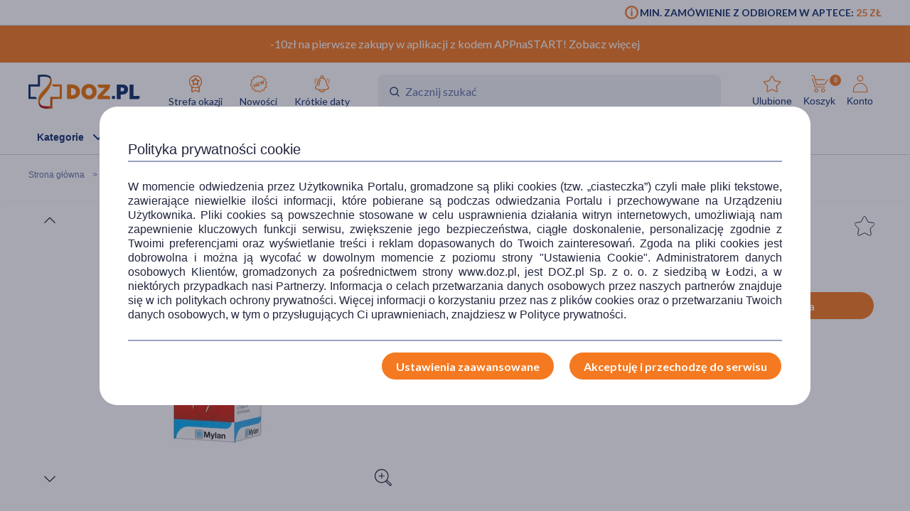

--- FILE ---
content_type: image/svg+xml
request_url: https://www.doz.pl/skin/assets/bundle/default/images/svg/delivery/delivery-pharmacy.svg
body_size: 1195
content:
<?xml version="1.0" encoding="UTF-8" standalone="no"?>
<svg
   xmlns:dc="http://purl.org/dc/elements/1.1/"
   xmlns:cc="http://creativecommons.org/ns#"
   xmlns:rdf="http://www.w3.org/1999/02/22-rdf-syntax-ns#"
   xmlns:svg="http://www.w3.org/2000/svg"
   xmlns="http://www.w3.org/2000/svg"
   xmlns:sodipodi="http://sodipodi.sourceforge.net/DTD/sodipodi-0.dtd"
   xmlns:inkscape="http://www.inkscape.org/namespaces/inkscape"
   id="delivery-pharmacy"
   x="10px"
   y="0px"
   width="100%"
   height="100%"
   viewBox="0 0 36 36"
   version="1.1"
   sodipodi:docname="delivery-pharmacy.svg"
   inkscape:version="0.92.4 (5da689c313, 2019-01-14)">
  <metadata
     id="metadata16">
    <rdf:RDF>
      <cc:Work
         rdf:about="">
        <dc:format>image/svg+xml</dc:format>
        <dc:type
           rdf:resource="http://purl.org/dc/dcmitype/StillImage" />
      </cc:Work>
    </rdf:RDF>
  </metadata>
  <defs
     id="defs14" />
  <sodipodi:namedview
     pagecolor="#ffffff"
     bordercolor="#666666"
     borderopacity="1"
     objecttolerance="10"
     gridtolerance="10"
     guidetolerance="10"
     inkscape:pageopacity="0"
     inkscape:pageshadow="2"
     inkscape:window-width="1920"
     inkscape:window-height="1137"
     id="namedview12"
     showgrid="false"
     inkscape:zoom="6.5555556"
     inkscape:cx="-40.805085"
     inkscape:cy="18"
     inkscape:window-x="3832"
     inkscape:window-y="-8"
     inkscape:window-maximized="1"
     inkscape:current-layer="g6" />
  <g
     id="Group_4565"
     data-name="Group 4565"
     transform="translate(21886.448,15583.327)">
    <g
       transform="translate(-21881,-15581)"
       id="g8">
      <g
         itransform="translate(5.451 2.487)"
         id="g6">
        <path
           d="m 1384.39,150.236 a 12.563,12.563 0 0 0 -12.549,12.549 c 0,7.7 11.562,17.931 12.054,18.363 l 0.5,0.434 0.495,-0.434 c 0.492,-0.432 12.054,-10.66 12.054,-18.363 a 12.563,12.563 0 0 0 -12.554,-12.549 z m 0,29.334 c -2.21,-2.042 -11.049,-10.607 -11.049,-16.785 a 11.05,11.05 0 1 1 22.1,0 c 0,6.178 -8.841,14.744 -11.051,16.785 z"
           transform="translate(-1371.841,-150.236)"
           id="path2"
           inkscape:connector-curvature="0"
           style="fill:#102d6f;fill-opacity:0.94117647" />
        <path
           d="m 1389.895,157.6 h -2.124 a 0.75,0.75 0 0 0 0,1.5 h 1.8 v 4.641 h -4.206 v 4.329 l -3.2,0.009 a 1.7,1.7 0 0 1 -1.428,-1.593 v -0.43 c 0,-1.488 0.864,-2.213 2.061,-3.216 0.206,-0.171 0.414,-0.348 0.623,-0.531 1.484,-1.3 3.456,-3.293 3.456,-5.6 v -0.224 a 4.8,4.8 0 0 0 -0.01,-0.518 2.949,2.949 0 0 0 -2.474,-2.691 37.51,37.51 0 0 0 -4,-0.006 1.175,1.175 0 0 0 -1.172,1.173 v 3.157 h -3.28 a 1.169,1.169 0 0 0 -1.164,1.172 v 5.3 a 1.17,1.17 0 0 0 1.164,1.173 h 1.991 a 0.75,0.75 0 0 0 0,-1.5 h -1.655 V 159.1 h 4.444 v -4.342 a 32.975,32.975 0 0 1 3.482,0.007 1.456,1.456 0 0 1 1.17,1.315 3.278,3.278 0 0 1 0,0.355 l -0.01,0.272 c 0,1.894 -2.216,3.835 -2.945,4.473 -0.2,0.177 -0.4,0.345 -0.6,0.51 -1.275,1.071 -2.595,2.178 -2.595,4.365 v 0.46 a 3.236,3.236 0 0 0 2.81,3.054 h 3.65 a 1.174,1.174 0 0 0 1.172,-1.173 v -3.156 h 3.033 a 1.175,1.175 0 0 0 1.173,-1.173 v -5.3 a 1.173,1.173 0 0 0 -1.174,-1.167 z"
           transform="translate(-1370.373,-148.748)"
           id="path4"
           inkscape:connector-curvature="0"
           style="fill:#102d6f;fill-opacity:0.94117647" />
      </g>
    </g>
  </g>
</svg>


--- FILE ---
content_type: image/svg+xml
request_url: https://www.doz.pl/skin/assets/bundle/default/images/svg/new.svg
body_size: 1785
content:
<?xml version="1.0" encoding="UTF-8"?>
<svg id="Warstwa_1" data-name="Warstwa 1" xmlns="http://www.w3.org/2000/svg" viewBox="0 0 81 80.99">
  <defs>
    <style>
      .cls-1, .cls-2 {
        fill: #f47920;
      }

      .cls-2 {
        stroke: #f47920;
        stroke-miterlimit: 10;
        stroke-width: .99px;
      }
    </style>
  </defs>
  <path class="cls-1" d="m37.79,51.58c-.24,0-.47-.05-.69-.14-.44-.18-.79-.54-.98-.98l-5.37-12.96c-.38-.92.06-1.98.98-2.36l7.25-3c.91-.38,1.98.05,2.36.98.38.92-.06,1.98-.98,2.36l-5.58,2.31,3.99,9.62,5.57-2.31c.92-.38,1.98.05,2.36.98.38.92-.06,1.98-.98,2.36l-7.25,3c-.22.09-.46.14-.69.14Z"/>
  <path class="cls-1" d="m35.1,45.1c-.71,0-1.38-.42-1.67-1.12-.38-.92.06-1.98.98-2.36l7.25-3c.92-.38,1.98.05,2.36.98.38.92-.06,1.98-.98,2.36l-7.25,3c-.23.09-.46.14-.69.14Z"/>
  <path class="cls-1" d="m21.44,58.35c-.71,0-1.38-.42-1.67-1.12l-5.37-12.97c-.29-.71-.11-1.54.48-2.05.57-.51,1.41-.6,2.09-.22l10.89,6.18-3.35-8.1c-.38-.92.06-1.98.98-2.36.93-.38,1.98.06,2.36.98l5.37,12.96c.29.71.11,1.54-.48,2.05s-1.42.6-2.09.22l-10.89-6.18,3.36,8.1c.38.92-.06,1.98-.98,2.36-.23.09-.46.14-.69.14Z"/>
  <path class="cls-1" d="m54.96,44.46c-.52,0-1.02-.22-1.38-.63l-9.58-11.21c-.65-.76-.56-1.9.2-2.55.76-.64,1.9-.56,2.55.2l5.97,6.99-.72-9.16c-.06-.78.39-1.51,1.11-1.81.72-.3,1.55-.1,2.07.49l5.98,6.99-.72-9.17c-.08-1,.67-1.87,1.66-1.94.97-.08,1.87.67,1.94,1.66l1.15,14.7c.06.78-.39,1.51-1.11,1.81-.72.3-1.55.1-2.07-.49l-5.98-6.99.72,9.17c.06.78-.39,1.51-1.11,1.81-.22.09-.46.14-.69.14Z"/>
  <g id="Group_1531" data-name="Group 1531">
    <path class="cls-2" d="m44.86,80.5c-.59,0-1.19-.08-1.77-.23-1.79-.47-3.34-1.66-4.26-3.27-1.07-1.87-3.47-2.53-5.33-1.46-.31.17-.59.39-.85.65-2.68,2.71-7.08,2.73-9.8.05-1.31-1.3-2.06-3.11-2.05-4.95,0-1.05-.4-2.03-1.13-2.78-.73-.74-1.71-1.16-2.76-1.16-.25-.03-.71.04-1.05.14-3.68,1-7.5-1.17-8.51-4.86-.49-1.78-.23-3.72.7-5.32,1.09-1.86.46-4.26-1.4-5.35-.31-.18-.64-.32-.98-.41-3.69-.97-5.91-4.76-4.94-8.46.47-1.79,1.66-3.34,3.27-4.26,1.88-1.07,2.53-3.46,1.46-5.34-.18-.31-.39-.59-.65-.84-2.72-2.69-2.74-7.08-.05-9.8,1.29-1.31,3.09-2.05,4.92-2.05h.05c1.04,0,2.01-.4,2.75-1.13.74-.73,1.16-1.72,1.16-2.76,0-.35-.05-.71-.14-1.06-.49-1.78-.25-3.65.66-5.25.91-1.61,2.4-2.76,4.19-3.25,1.78-.49,3.72-.23,5.33.7,1.87,1.09,4.27.46,5.35-1.41.18-.31.31-.64.4-.98h0c.97-3.69,4.77-5.91,8.46-4.94,1.79.47,3.34,1.66,4.25,3.26.52.91,1.36,1.56,2.37,1.84,1.01.28,2.07.14,2.97-.37.31-.18.6-.4.84-.64,1.31-1.32,3.04-2.05,4.89-2.05,1.82.09,3.59.7,4.91,2.01,1.31,1.3,2.06,3.11,2.05,4.95-.01,2.16,1.73,3.92,3.89,3.93h.02c.35,0,.7-.05,1.04-.14,1.78-.49,3.65-.25,5.26.67,1.61.92,2.76,2.41,3.25,4.19.49,1.79.23,3.72-.7,5.32-.53.9-.67,1.95-.4,2.97s.91,1.86,1.82,2.39c.31.18.63.31.98.41,1.79.47,3.29,1.61,4.22,3.2.94,1.6,1.19,3.46.72,5.25-.47,1.79-1.66,3.34-3.27,4.26-1.87,1.07-2.53,3.47-1.46,5.34.18.31.39.59.65.84,2.71,2.69,2.73,7.08.05,9.8-1.3,1.31-3.21,1.98-4.95,2.05,0,0-.02,0-.03,0-2.15,0-3.9,1.74-3.91,3.89,0,.35.05.71.14,1.06,1.01,3.68-1.17,7.5-4.85,8.5-1.79.49-3.73.23-5.32-.7-.9-.52-1.95-.67-2.97-.41-1.01.27-1.86.91-2.39,1.81-.18.31-.32.64-.41.98-.47,1.79-1.61,3.29-3.2,4.22-1.07.63-2.27.95-3.48.95Zm-9.44-8.48c2.41,0,4.75,1.26,6.03,3.49.52.91,1.4,1.58,2.41,1.85,1.01.26,2.07.12,2.97-.41.9-.53,1.55-1.38,1.81-2.39.16-.61.4-1.2.72-1.74.93-1.59,2.43-2.73,4.22-3.2,1.79-.47,3.66-.21,5.25.72.9.53,2,.67,3.01.4,2.08-.57,3.31-2.73,2.74-4.81-.17-.62-.25-1.25-.25-1.87.03-3.82,3.09-7,6.97-6.88h.02c1.03,0,2.05-.42,2.78-1.16,1.52-1.53,1.51-4.02-.02-5.54-.45-.44-.83-.94-1.14-1.49-1.89-3.32-.73-7.56,2.58-9.45.91-.52,1.58-1.4,1.85-2.41.27-1.01.12-2.06-.41-2.97-.53-.9-1.37-1.54-2.39-1.81-.61-.16-1.2-.4-1.74-.72-1.59-.93-2.73-2.43-3.2-4.22s-.22-3.66.72-5.25c.53-.9.67-2,.4-3.01-.27-1.01-.93-1.85-1.84-2.37-.91-.52-1.97-.65-2.97-.38-.61.17-1.26.25-1.88.25-3.82-.02-6.9-3.15-6.89-6.96,0-1.04-.42-2.06-1.16-2.8-.74-.73-1.72-1.13-2.76-1.13h-.02c-1.04,0-2.03.42-2.76,1.16-.44.44-.94.83-1.49,1.14-1.61.92-3.47,1.15-5.26.67-1.79-.49-3.27-1.64-4.19-3.25-.52-.9-1.4-1.58-2.41-1.84-2.09-.55-4.23.7-4.78,2.79h0c-.16.61-.4,1.19-.71,1.73-1.93,3.3-6.18,4.42-9.48,2.49-.91-.53-2.01-.67-3.01-.4-1.01.28-1.85.93-2.37,1.84-.52.91-.65,1.96-.37,2.97.16.62.25,1.24.24,1.86-.01,1.85-.74,3.59-2.05,4.89-1.32,1.3-3.11,2.03-4.91,2h-.02c-1.04,0-2.05.42-2.78,1.16-1.52,1.53-1.51,4.02.03,5.53.45.44.83.94,1.15,1.5,1.89,3.32.73,7.56-2.59,9.44-.91.52-1.58,1.39-1.84,2.41-.55,2.09.7,4.23,2.79,4.78.6.16,1.19.4,1.73.72,3.3,1.93,4.41,6.18,2.49,9.47-.52.9-.67,2-.39,3.01.57,2.08,2.72,3.31,4.81,2.74.61-.16,1.27-.21,1.86-.24,1.85,0,3.59.74,4.89,2.05,1.3,1.32,2.01,3.06,2,4.91,0,1.04.42,2.07,1.16,2.8,1.53,1.52,4.02,1.51,5.54-.03.45-.45.95-.84,1.5-1.15,1.08-.61,2.25-.91,3.41-.91Z"/>
  </g>
</svg>

--- FILE ---
content_type: image/svg+xml
request_url: https://www.doz.pl/skin/assets/bundle/default/images/svg/bargainzone.svg
body_size: 1051
content:
<?xml version="1.0" encoding="UTF-8"?>
<svg id="Warstwa_1" data-name="Warstwa 1" xmlns="http://www.w3.org/2000/svg" viewBox="0 0 60.31 80">
  <defs>
    <style>
      .cls-1 {
        fill: #f47920;
      }
    </style>
  </defs>
  <path class="cls-1" d="m47.18,23.17c-.95-.24-1.95-.38-2.93-.52-1.9-.27-3.77-.52-5.67-.79-1.33-.19-2.25-.79-2.85-2.14-1.09-2.5-2.33-4.91-3.64-7.33-1.06-1.95-2.82-1.93-3.88.05-1.11,2.06-2.31,4.15-3.12,6.35-.87,2.36-2.5,3.07-4.75,3.28-2.33.24-4.67.6-6.98,1.06-2.23.46-2.55,1.79-.95,3.45,1.9,1.95,3.83,3.91,5.84,5.75,1.14,1.03,1.49,2.09,1.14,3.61-.62,2.66-1,5.35-1.41,7.57-.11,2.85.79,3.5,2.93,2.61.43-.19.81-.41,1.22-.62,2.04-1.03,4.1-2.01,6.08-3.12,1.3-.73,2.39-.92,3.77-.08,2.01,1.25,4.15,2.28,6.24,3.37.65.33,1.33.68,2.01.79,1.38.27,2.06-.33,2.14-1.71,0-.46,0-.92-.08-1.36-.38-2.33-.54-4.72-1.25-6.95-.62-2.04.05-3.26,1.44-4.53,1.95-1.76,3.83-3.64,5.67-5.56,1.3-1.38.9-2.66-.98-3.18Zm-5.4,4.29c-1.14,1.19-2.28,2.36-3.5,3.45-.98.87-1.38,1.9-1.22,3.15.33,2.25.62,4.48.95,6.89-1.25.19-2.09-.57-2.99-1.06-6.16-3.5-4.51-2.55-9.82-.08-.87.41-2.09,1.33-2.61,1.03-1.09-.6-.03-1.79.05-2.74.08-1.17.33-2.31.54-3.47.27-1.57-.14-2.82-1.36-3.91-1.17-1-2.25-2.12-3.31-3.26-.3-.27-.62-.79-.54-1.09.08-.3.65-.57,1.06-.62,1.52-.24,3.04-.57,4.56-.6,1.71,0,2.74-.79,3.45-2.2.71-1.47,1.36-2.96,2.09-4.42.22-.46.57-.87,1.06-1.6.95,1.87,1.82,3.45,2.55,5.08.9,1.98,2.04,3.34,4.51,3.2,1.33-.08,2.69.3,4.02.54.41.08,1,.33,1.09.62.08.3-.27.79-.57,1.09Zm5.4-4.29c-.95-.24-1.95-.38-2.93-.52-1.9-.27-3.77-.52-5.67-.79-1.33-.19-2.25-.79-2.85-2.14-1.09-2.5-2.33-4.91-3.64-7.33-1.06-1.95-2.82-1.93-3.88.05-1.11,2.06-2.31,4.15-3.12,6.35-.87,2.36-2.5,3.07-4.75,3.28-2.33.24-4.67.6-6.98,1.06-2.23.46-2.55,1.79-.95,3.45,1.9,1.95,3.83,3.91,5.84,5.75,1.14,1.03,1.49,2.09,1.14,3.61-.62,2.66-1,5.35-1.41,7.57-.11,2.85.79,3.5,2.93,2.61.43-.19.81-.41,1.22-.62,2.04-1.03,4.1-2.01,6.08-3.12,1.3-.73,2.39-.92,3.77-.08,2.01,1.25,4.15,2.28,6.24,3.37.65.33,1.33.68,2.01.79,1.38.27,2.06-.33,2.14-1.71,0-.46,0-.92-.08-1.36-.38-2.33-.54-4.72-1.25-6.95-.62-2.04.05-3.26,1.44-4.53,1.95-1.76,3.83-3.64,5.67-5.56,1.3-1.38.9-2.66-.98-3.18Zm-5.4,4.29c-1.14,1.19-2.28,2.36-3.5,3.45-.98.87-1.38,1.9-1.22,3.15.33,2.25.62,4.48.95,6.89-1.25.19-2.09-.57-2.99-1.06-6.16-3.5-4.51-2.55-9.82-.08-.87.41-2.09,1.33-2.61,1.03-1.09-.6-.03-1.79.05-2.74.08-1.17.33-2.31.54-3.47.27-1.57-.14-2.82-1.36-3.91-1.17-1-2.25-2.12-3.31-3.26-.3-.27-.62-.79-.54-1.09.08-.3.65-.57,1.06-.62,1.52-.24,3.04-.57,4.56-.6,1.71,0,2.74-.79,3.45-2.2.71-1.47,1.36-2.96,2.09-4.42.22-.46.57-.87,1.06-1.6.95,1.87,1.82,3.45,2.55,5.08.9,1.98,2.04,3.34,4.51,3.2,1.33-.08,2.69.3,4.02.54.41.08,1,.33,1.09.62.08.3-.27.79-.57,1.09Zm17.91-2.99c-2.12-10.77-8.52-18.56-18.86-22.34C29.27-2.1,18.57-.04,9.4,8.38,4.22,13.18,1.37,19.23.31,26.26c-.84,5.62.08,10.83,2.23,15.96,1.66,3.94,4.07,7.33,7.25,10.15,1.22,1.09,1.66,2.23,1.63,3.8-.11,3.47-.03,6.95-.03,10.42,0,3.72-.05,7.46,0,11.21.03,1.95.98,2.58,2.85,1.98.6-.22,1.14-.57,1.71-.84,4.15-2.09,8.36-4.1,12.46-6.24,1.28-.68,2.31-.62,3.56.03,4.21,2.2,8.47,4.29,12.7,6.38,3.34,1.66,4.26,1.11,4.29-2.55,0-6.84.03-13.68-.05-20.52,0-1.49.35-2.66,1.55-3.56.57-.46,1.09-1,1.57-1.55,6.89-7.57,9.63-16.47,7.68-26.46Zm-14.47,50.81c-1.19-.54-2.04-.87-2.82-1.28-3.28-1.63-6.57-3.18-9.77-4.91-1.68-.92-3.07-1.03-4.83-.08-3.5,1.95-7.14,3.66-10.72,5.43-1.85.9-2.09.79-2.09-1.14-.05-5.46-.03-10.91-.03-16.8,5.08,2.14,9.88,3.8,15.14,3.77,5.32,0,10.15-1.55,15.12-3.77v18.78Zm-15.25-18.65c-13.6.3-26.43-11.07-26.41-26.46.03-14.98,12.21-26.54,26.73-26.46,13.76.11,26.46,10.67,26.35,26.79-.11,15.63-12.95,26.43-26.68,26.14Zm17.21-33.46c-.95-.24-1.95-.38-2.93-.52-1.9-.27-3.77-.52-5.67-.79-1.33-.19-2.25-.79-2.85-2.14-1.09-2.5-2.33-4.91-3.64-7.33-1.06-1.95-2.82-1.93-3.88.05-1.11,2.06-2.31,4.15-3.12,6.35-.87,2.36-2.5,3.07-4.75,3.28-2.33.24-4.67.6-6.98,1.06-2.23.46-2.55,1.79-.95,3.45,1.9,1.95,3.83,3.91,5.84,5.75,1.14,1.03,1.49,2.09,1.14,3.61-.62,2.66-1,5.35-1.41,7.57-.11,2.85.79,3.5,2.93,2.61.43-.19.81-.41,1.22-.62,2.04-1.03,4.1-2.01,6.08-3.12,1.3-.73,2.39-.92,3.77-.08,2.01,1.25,4.15,2.28,6.24,3.37.65.33,1.33.68,2.01.79,1.38.27,2.06-.33,2.14-1.71,0-.46,0-.92-.08-1.36-.38-2.33-.54-4.72-1.25-6.95-.62-2.04.05-3.26,1.44-4.53,1.95-1.76,3.83-3.64,5.67-5.56,1.3-1.38.9-2.66-.98-3.18Zm-5.4,4.29c-1.14,1.19-2.28,2.36-3.5,3.45-.98.87-1.38,1.9-1.22,3.15.33,2.25.62,4.48.95,6.89-1.25.19-2.09-.57-2.99-1.06-6.16-3.5-4.51-2.55-9.82-.08-.87.41-2.09,1.33-2.61,1.03-1.09-.6-.03-1.79.05-2.74.08-1.17.33-2.31.54-3.47.27-1.57-.14-2.82-1.36-3.91-1.17-1-2.25-2.12-3.31-3.26-.3-.27-.62-.79-.54-1.09.08-.3.65-.57,1.06-.62,1.52-.24,3.04-.57,4.56-.6,1.71,0,2.74-.79,3.45-2.2.71-1.47,1.36-2.96,2.09-4.42.22-.46.57-.87,1.06-1.6.95,1.87,1.82,3.45,2.55,5.08.9,1.98,2.04,3.34,4.51,3.2,1.33-.08,2.69.3,4.02.54.41.08,1,.33,1.09.62.08.3-.27.79-.57,1.09Zm5.4-4.29c-.95-.24-1.95-.38-2.93-.52-1.9-.27-3.77-.52-5.67-.79-1.33-.19-2.25-.79-2.85-2.14-1.09-2.5-2.33-4.91-3.64-7.33-1.06-1.95-2.82-1.93-3.88.05-1.11,2.06-2.31,4.15-3.12,6.35-.87,2.36-2.5,3.07-4.75,3.28-2.33.24-4.67.6-6.98,1.06-2.23.46-2.55,1.79-.95,3.45,1.9,1.95,3.83,3.91,5.84,5.75,1.14,1.03,1.49,2.09,1.14,3.61-.62,2.66-1,5.35-1.41,7.57-.11,2.85.79,3.5,2.93,2.61.43-.19.81-.41,1.22-.62,2.04-1.03,4.1-2.01,6.08-3.12,1.3-.73,2.39-.92,3.77-.08,2.01,1.25,4.15,2.28,6.24,3.37.65.33,1.33.68,2.01.79,1.38.27,2.06-.33,2.14-1.71,0-.46,0-.92-.08-1.36-.38-2.33-.54-4.72-1.25-6.95-.62-2.04.05-3.26,1.44-4.53,1.95-1.76,3.83-3.64,5.67-5.56,1.3-1.38.9-2.66-.98-3.18Zm-5.4,4.29c-1.14,1.19-2.28,2.36-3.5,3.45-.98.87-1.38,1.9-1.22,3.15.33,2.25.62,4.48.95,6.89-1.25.19-2.09-.57-2.99-1.06-6.16-3.5-4.51-2.55-9.82-.08-.87.41-2.09,1.33-2.61,1.03-1.09-.6-.03-1.79.05-2.74.08-1.17.33-2.31.54-3.47.27-1.57-.14-2.82-1.36-3.91-1.17-1-2.25-2.12-3.31-3.26-.3-.27-.62-.79-.54-1.09.08-.3.65-.57,1.06-.62,1.52-.24,3.04-.57,4.56-.6,1.71,0,2.74-.79,3.45-2.2.71-1.47,1.36-2.96,2.09-4.42.22-.46.57-.87,1.06-1.6.95,1.87,1.82,3.45,2.55,5.08.9,1.98,2.04,3.34,4.51,3.2,1.33-.08,2.69.3,4.02.54.41.08,1,.33,1.09.62.08.3-.27.79-.57,1.09Zm5.4-4.29c-.95-.24-1.95-.38-2.93-.52-1.9-.27-3.77-.52-5.67-.79-1.33-.19-2.25-.79-2.85-2.14-1.09-2.5-2.33-4.91-3.64-7.33-1.06-1.95-2.82-1.93-3.88.05-1.11,2.06-2.31,4.15-3.12,6.35-.87,2.36-2.5,3.07-4.75,3.28-2.33.24-4.67.6-6.98,1.06-2.23.46-2.55,1.79-.95,3.45,1.9,1.95,3.83,3.91,5.84,5.75,1.14,1.03,1.49,2.09,1.14,3.61-.62,2.66-1,5.35-1.41,7.57-.11,2.85.79,3.5,2.93,2.61.43-.19.81-.41,1.22-.62,2.04-1.03,4.1-2.01,6.08-3.12,1.3-.73,2.39-.92,3.77-.08,2.01,1.25,4.15,2.28,6.24,3.37.65.33,1.33.68,2.01.79,1.38.27,2.06-.33,2.14-1.71,0-.46,0-.92-.08-1.36-.38-2.33-.54-4.72-1.25-6.95-.62-2.04.05-3.26,1.44-4.53,1.95-1.76,3.83-3.64,5.67-5.56,1.3-1.38.9-2.66-.98-3.18Zm-5.4,4.29c-1.14,1.19-2.28,2.36-3.5,3.45-.98.87-1.38,1.9-1.22,3.15.33,2.25.62,4.48.95,6.89-1.25.19-2.09-.57-2.99-1.06-6.16-3.5-4.51-2.55-9.82-.08-.87.41-2.09,1.33-2.61,1.03-1.09-.6-.03-1.79.05-2.74.08-1.17.33-2.31.54-3.47.27-1.57-.14-2.82-1.36-3.91-1.17-1-2.25-2.12-3.31-3.26-.3-.27-.62-.79-.54-1.09.08-.3.65-.57,1.06-.62,1.52-.24,3.04-.57,4.56-.6,1.71,0,2.74-.79,3.45-2.2.71-1.47,1.36-2.96,2.09-4.42.22-.46.57-.87,1.06-1.6.95,1.87,1.82,3.45,2.55,5.08.9,1.98,2.04,3.34,4.51,3.2,1.33-.08,2.69.3,4.02.54.41.08,1,.33,1.09.62.08.3-.27.79-.57,1.09Z"/>
  <path class="cls-1" d="m47.18,23.17c-.95-.24-1.95-.38-2.93-.52-1.9-.27-3.77-.52-5.67-.79-1.33-.19-2.25-.79-2.85-2.14-1.09-2.5-2.33-4.91-3.64-7.33-1.06-1.95-2.82-1.93-3.88.05-1.11,2.06-2.31,4.15-3.12,6.35-.87,2.36-2.5,3.07-4.75,3.28-2.33.24-4.67.6-6.98,1.06-2.23.46-2.55,1.79-.95,3.45,1.9,1.95,3.83,3.91,5.84,5.75,1.14,1.03,1.49,2.09,1.14,3.61-.62,2.66-1,5.35-1.41,7.57-.11,2.85.79,3.5,2.93,2.61.43-.19.81-.41,1.22-.62,2.04-1.03,4.1-2.01,6.08-3.12,1.3-.73,2.39-.92,3.77-.08,2.01,1.25,4.15,2.28,6.24,3.37.65.33,1.33.68,2.01.79,1.38.27,2.06-.33,2.14-1.71,0-.46,0-.92-.08-1.36-.38-2.33-.54-4.72-1.25-6.95-.62-2.04.05-3.26,1.44-4.53,1.95-1.76,3.83-3.64,5.67-5.56,1.3-1.38.9-2.66-.98-3.18Zm-5.4,4.29c-1.14,1.19-2.28,2.36-3.5,3.45-.98.87-1.38,1.9-1.22,3.15.33,2.25.62,4.48.95,6.89-1.25.19-2.09-.57-2.99-1.06-6.16-3.5-4.51-2.55-9.82-.08-.87.41-2.09,1.33-2.61,1.03-1.09-.6-.03-1.79.05-2.74.08-1.17.33-2.31.54-3.47.27-1.57-.14-2.82-1.36-3.91-1.17-1-2.25-2.12-3.31-3.26-.3-.27-.62-.79-.54-1.09.08-.3.65-.57,1.06-.62,1.52-.24,3.04-.57,4.56-.6,1.71,0,2.74-.79,3.45-2.2.71-1.47,1.36-2.96,2.09-4.42.22-.46.57-.87,1.06-1.6.95,1.87,1.82,3.45,2.55,5.08.9,1.98,2.04,3.34,4.51,3.2,1.33-.08,2.69.3,4.02.54.41.08,1,.33,1.09.62.08.3-.27.79-.57,1.09Z"/>
  <path class="cls-1" d="m59.69,24.47c-2.12-10.77-8.52-18.56-18.86-22.34C29.27-2.1,18.57-.04,9.4,8.38,4.22,13.18,1.37,19.23.31,26.26c-.84,5.62.08,10.83,2.23,15.96,1.66,3.94,4.07,7.33,7.25,10.15,1.22,1.09,1.66,2.23,1.63,3.8-.11,3.47-.03,6.95-.03,10.42,0,3.72-.05,7.46,0,11.21.03,1.95.98,2.58,2.85,1.98.6-.22,1.14-.57,1.71-.84,4.15-2.09,8.36-4.1,12.46-6.24,1.28-.68,2.31-.62,3.56.03,4.21,2.2,8.47,4.29,12.7,6.38,3.34,1.66,4.26,1.11,4.29-2.55,0-6.84.03-13.68-.05-20.52,0-1.49.35-2.66,1.55-3.56.57-.46,1.09-1,1.57-1.55,6.89-7.57,9.63-16.47,7.68-26.46Zm-14.47,50.81c-1.19-.54-2.04-.87-2.82-1.28-3.28-1.63-6.57-3.18-9.77-4.91-1.68-.92-3.07-1.03-4.83-.08-3.5,1.95-7.14,3.66-10.72,5.43-1.85.9-2.09.79-2.09-1.14-.05-5.46-.03-10.91-.03-16.8,5.08,2.14,9.88,3.8,15.14,3.77,5.32,0,10.15-1.55,15.12-3.77v18.78Zm-15.25-18.65c-13.6.3-26.43-11.07-26.41-26.46.03-14.98,12.21-26.54,26.73-26.46,13.76.11,26.46,10.67,26.35,26.79-.11,15.63-12.95,26.43-26.68,26.14Z"/>
  <path class="cls-1" d="m47.18,23.17c-.95-.24-1.95-.38-2.93-.52-1.9-.27-3.77-.52-5.67-.79-1.33-.19-2.25-.79-2.85-2.14-1.09-2.5-2.33-4.91-3.64-7.33-1.06-1.95-2.82-1.93-3.88.05-1.11,2.06-2.31,4.15-3.12,6.35-.87,2.36-2.5,3.07-4.75,3.28-2.33.24-4.67.6-6.98,1.06-2.23.46-2.55,1.79-.95,3.45,1.9,1.95,3.83,3.91,5.84,5.75,1.14,1.03,1.49,2.09,1.14,3.61-.62,2.66-1,5.35-1.41,7.57-.11,2.85.79,3.5,2.93,2.61.43-.19.81-.41,1.22-.62,2.04-1.03,4.1-2.01,6.08-3.12,1.3-.73,2.39-.92,3.77-.08,2.01,1.25,4.15,2.28,6.24,3.37.65.33,1.33.68,2.01.79,1.38.27,2.06-.33,2.14-1.71,0-.46,0-.92-.08-1.36-.38-2.33-.54-4.72-1.25-6.95-.62-2.04.05-3.26,1.44-4.53,1.95-1.76,3.83-3.64,5.67-5.56,1.3-1.38.9-2.66-.98-3.18Zm-5.4,4.29c-1.14,1.19-2.28,2.36-3.5,3.45-.98.87-1.38,1.9-1.22,3.15.33,2.25.62,4.48.95,6.89-1.25.19-2.09-.57-2.99-1.06-6.16-3.5-4.51-2.55-9.82-.08-.87.41-2.09,1.33-2.61,1.03-1.09-.6-.03-1.79.05-2.74.08-1.17.33-2.31.54-3.47.27-1.57-.14-2.82-1.36-3.91-1.17-1-2.25-2.12-3.31-3.26-.3-.27-.62-.79-.54-1.09.08-.3.65-.57,1.06-.62,1.52-.24,3.04-.57,4.56-.6,1.71,0,2.74-.79,3.45-2.2.71-1.47,1.36-2.96,2.09-4.42.22-.46.57-.87,1.06-1.6.95,1.87,1.82,3.45,2.55,5.08.9,1.98,2.04,3.34,4.51,3.2,1.33-.08,2.69.3,4.02.54.41.08,1,.33,1.09.62.08.3-.27.79-.57,1.09Z"/>
  <path class="cls-1" d="m47.18,23.17c-.95-.24-1.95-.38-2.93-.52-1.9-.27-3.77-.52-5.67-.79-1.33-.19-2.25-.79-2.85-2.14-1.09-2.5-2.33-4.91-3.64-7.33-1.06-1.95-2.82-1.93-3.88.05-1.11,2.06-2.31,4.15-3.12,6.35-.87,2.36-2.5,3.07-4.75,3.28-2.33.24-4.67.6-6.98,1.06-2.23.46-2.55,1.79-.95,3.45,1.9,1.95,3.83,3.91,5.84,5.75,1.14,1.03,1.49,2.09,1.14,3.61-.62,2.66-1,5.35-1.41,7.57-.11,2.85.79,3.5,2.93,2.61.43-.19.81-.41,1.22-.62,2.04-1.03,4.1-2.01,6.08-3.12,1.3-.73,2.39-.92,3.77-.08,2.01,1.25,4.15,2.28,6.24,3.37.65.33,1.33.68,2.01.79,1.38.27,2.06-.33,2.14-1.71,0-.46,0-.92-.08-1.36-.38-2.33-.54-4.72-1.25-6.95-.62-2.04.05-3.26,1.44-4.53,1.95-1.76,3.83-3.64,5.67-5.56,1.3-1.38.9-2.66-.98-3.18Zm-5.4,4.29c-1.14,1.19-2.28,2.36-3.5,3.45-.98.87-1.38,1.9-1.22,3.15.33,2.25.62,4.48.95,6.89-1.25.19-2.09-.57-2.99-1.06-6.16-3.5-4.51-2.55-9.82-.08-.87.41-2.09,1.33-2.61,1.03-1.09-.6-.03-1.79.05-2.74.08-1.17.33-2.31.54-3.47.27-1.57-.14-2.82-1.36-3.91-1.17-1-2.25-2.12-3.31-3.26-.3-.27-.62-.79-.54-1.09.08-.3.65-.57,1.06-.62,1.52-.24,3.04-.57,4.56-.6,1.71,0,2.74-.79,3.45-2.2.71-1.47,1.36-2.96,2.09-4.42.22-.46.57-.87,1.06-1.6.95,1.87,1.82,3.45,2.55,5.08.9,1.98,2.04,3.34,4.51,3.2,1.33-.08,2.69.3,4.02.54.41.08,1,.33,1.09.62.08.3-.27.79-.57,1.09Z"/>
</svg>

--- FILE ---
content_type: image/svg+xml
request_url: https://www.doz.pl/skin/assets/bundle/default/images/svg/icon-chevron_down.svg
body_size: -2
content:
<svg width="24" height="24" viewBox="0 0 24 24" fill="none" xmlns="http://www.w3.org/2000/svg">
<path d="M18 9L12 15L6 9" stroke="#102D69" stroke-width="2" stroke-linecap="round" stroke-linejoin="round"/>
</svg>


--- FILE ---
content_type: application/javascript
request_url: https://www.doz.pl/skin/assets/bundle/shared/web-components/ai-custom-scrollbar.js
body_size: 1206
content:
/**
 * Komponent zamykający zawartość w boxie z customowych pionowym scrollbarem.
 *
 * Developer ma obowiązek jakoś narzucić ograniczenia wymiarów komponentu - inaczej komponent dostosuje się do wymiarów zawartości i scrollbar nie będzie potrzebny
 *
 * @example
 * <ai-custom-scrollbar>
 *      <p>Lorem</p>
 *      <p>Lorem</p>
 *      <p>Lorem</p>
 *      <p>Lorem</p>
 *      <p>Lorem</p>
 *      <p>Lorem</p>
 * </ai-custom-scrollbar>
 */

class AICustomScrollbar extends HTMLElement {
    constructor() {
        super();
        this.attachShadow({ mode: "open" });
    }

    connectedCallback() {
        const innerCSS = `
            :host {
                position: relative;
                overflow: hidden;
            }

            *[part=container] {
                width: 10px;
                height: 100%;
                position: absolute;
                top: 0;
                right: 0;
            }

            *[part=track] {
                width: 100%;
                height: 100%;
                background-color: var(--ai-custom-scrollbar-track-color, transparent);
            }

            *[part=thumb] {
                width: 100%;
                background-color: var(--ai-custom-scrollbar-thumb-color, gray);
                border-radius: 9999px;
                position: absolute;
                top: 0;
                animation: top 0.25s ease-in;

            }

            *[part=thumb]:hover {
                background-color: var(--ai-custom-scrollbar-thumb-color-hover, darkgray);
            }

            *[part=content-wrapper] {
                height: 100%;
                width: calc(100% + 30px);
            }

            *[part=content] {
                padding-right: 30px;
                height: 100%;
            }
        `;

        this.shadowRoot.innerHTML += `
            <style>${innerCSS}</style>
            <div part="container">
                <div part="track">
                    <div part="thumb"></div>
                </div>
            </div>

            <div part="content-wrapper">
                <div part="content">
                    <slot></slot>
                </div>
            </div>
        `;

        this.targetEl = this.shadowRoot.querySelector('[part=content]')

        this.observer = new IntersectionObserver((entries) => {
            entries.forEach((entry) => {
                if (entry.isIntersecting) {
                    this.setTargetElCSS();
                    this.setScrollThumbHeight();
                }
            });
        });

        this.observer.observe(this.targetEl);

        this.targetEl.addEventListener("scroll", () => {
          this.moveScrollThumb();
        });

        window.addEventListener('resize', () => {
            this.setScrollThumbHeight();
        })

        this.attachThumbEvents();
    }

    moveScrollThumb() {
      const scrollBarThumb = this.shadowRoot.querySelector("[part=thumb]");
      const scrollBarTrackHeight = this.shadowRoot.querySelector("[part=track]").offsetHeight;
      const scrollThumbTop = (this.targetEl.scrollTop / this.targetEl.scrollHeight) * scrollBarTrackHeight;
      scrollBarThumb.style.top = `${scrollThumbTop}px`;
    }

    setTargetElCSS() {
        this.targetEl.style.overflowY = "scroll";
        this.targetEl.style.position = "relative";
        this.targetEl.style["-ms-overflow-style"] = "none"; /* Firefox */
        this.targetEl.style.scrollbarWidth = "none"; /* Firefox */
    }

    setScrollThumbHeight() {
        // get the scroll bar element
        const scrollBarTrack = this.shadowRoot.querySelector(
            "[part=track]"
        );
        const scrollBarThumb = this.shadowRoot.querySelector(
            "[part=thumb]"
        );

        // get the scroll bar track height
        const scrollBarTrackHeight = scrollBarTrack.offsetHeight;

        // get the target element height
        const targetElHeight = this.targetEl.offsetHeight;

        // get the target element scroll height
        const targetElScrollHeight = this.targetEl.scrollHeight;

        scrollBarThumb.style.opacity = targetElHeight === targetElScrollHeight ? 0 : 1;

        // calculate the scroll thumb height
        const scrollThumbHeight =
            (targetElHeight / targetElScrollHeight) * scrollBarTrackHeight;

        // set the scroll thumb height
        scrollBarThumb.style.height = `${scrollThumbHeight}px`;
    }

    attachThumbEvents() {
        const scrollBarTrack = this.shadowRoot.querySelector(
            "[part=track]"
        );
        const scrollBarThumb = this.shadowRoot.querySelector(
            "[part=thumb]"
        );


        let scrollBarTrackHeight = 0;
        let targetElScrollHeight = 0;

        // attach click-drag event on the thumb
        let isDragging = false;
        let currentY;
        scrollBarThumb.addEventListener("mousedown", (e) => {
            isDragging = true;
            currentY = e.clientY;

            scrollBarTrackHeight = scrollBarTrack.offsetHeight;
            targetElScrollHeight = this.targetEl.scrollHeight;
        });

        document.addEventListener("mouseup", () => {
            isDragging = false;
        });

        document.addEventListener("mousemove", (e) => {
            if (!isDragging) return;
            const deltaY = e.clientY - currentY;
            currentY = e.clientY;
            this.targetEl.scrollTop +=
                deltaY * (targetElScrollHeight / scrollBarTrackHeight);
        });
    }
}

customElements.define('ai-custom-scrollbar', AICustomScrollbar)
